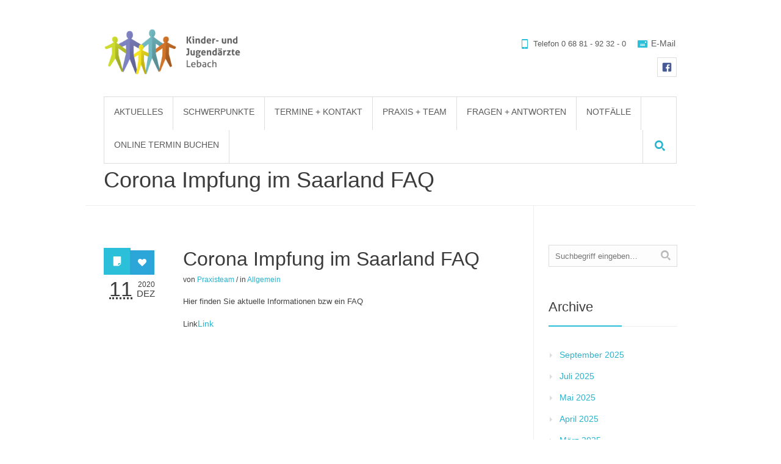

--- FILE ---
content_type: text/html; charset=UTF-8
request_url: https://kinderarzt-lebach.de/corona-impfung-im-saarland-faq/
body_size: 6264
content:
<!DOCTYPE html>
<!--[if IE 7]>
<html class="ie ie7" lang="de-DE">
<![endif]-->
<!--[if IE 8]>
<html class="ie ie8" lang="de-DE">
<![endif]-->
<!--[if !(IE 7) | !(IE 8)  ]><!-->
<html lang="de-DE">
<!--<![endif]-->
<head>
<meta charset="UTF-8" />
<meta name="viewport" content="width=device-width, initial-scale=1, maximum-scale=1" />
<meta name="description" content="Praxis für Kinder- und Jugendmedizin" />
<meta name="keywords" content="Kinderarztpraxis in Lebach" />
<title>Corona Impfung im Saarland FAQ | Kinderarztpraxis in Lebach</title>

<link rel="shortcut icon" href="https://kinderarzt-lebach.de/wp-content/uploads/2016/10/Favicon_Kinderarzt_Lebach.png" type="image/x-icon" />
<link rel="profile" href="http://gmpg.org/xfn/11" />
<link rel="pingback" href="https://kinderarzt-lebach.de/xmlrpc.php" />

<script type="text/javascript">var templateURL = "https://kinderarzt-lebach.de/wp-content/themes/medicure";</script><link rel='dns-prefetch' href='//s.w.org' />
<link rel="alternate" type="application/rss+xml" title="Kinderarztpraxis in Lebach &raquo; Feed" href="https://kinderarzt-lebach.de/feed/" />
		<script type="text/javascript">
			window._wpemojiSettings = {"baseUrl":"https:\/\/s.w.org\/images\/core\/emoji\/13.0.1\/72x72\/","ext":".png","svgUrl":"https:\/\/s.w.org\/images\/core\/emoji\/13.0.1\/svg\/","svgExt":".svg","source":{"concatemoji":"https:\/\/kinderarzt-lebach.de\/wp-includes\/js\/wp-emoji-release.min.js?ver=5.6"}};
			!function(e,a,t){var r,n,o,i,p=a.createElement("canvas"),s=p.getContext&&p.getContext("2d");function c(e,t){var a=String.fromCharCode;s.clearRect(0,0,p.width,p.height),s.fillText(a.apply(this,e),0,0);var r=p.toDataURL();return s.clearRect(0,0,p.width,p.height),s.fillText(a.apply(this,t),0,0),r===p.toDataURL()}function l(e){if(!s||!s.fillText)return!1;switch(s.textBaseline="top",s.font="600 32px Arial",e){case"flag":return!c([127987,65039,8205,9895,65039],[127987,65039,8203,9895,65039])&&(!c([55356,56826,55356,56819],[55356,56826,8203,55356,56819])&&!c([55356,57332,56128,56423,56128,56418,56128,56421,56128,56430,56128,56423,56128,56447],[55356,57332,8203,56128,56423,8203,56128,56418,8203,56128,56421,8203,56128,56430,8203,56128,56423,8203,56128,56447]));case"emoji":return!c([55357,56424,8205,55356,57212],[55357,56424,8203,55356,57212])}return!1}function d(e){var t=a.createElement("script");t.src=e,t.defer=t.type="text/javascript",a.getElementsByTagName("head")[0].appendChild(t)}for(i=Array("flag","emoji"),t.supports={everything:!0,everythingExceptFlag:!0},o=0;o<i.length;o++)t.supports[i[o]]=l(i[o]),t.supports.everything=t.supports.everything&&t.supports[i[o]],"flag"!==i[o]&&(t.supports.everythingExceptFlag=t.supports.everythingExceptFlag&&t.supports[i[o]]);t.supports.everythingExceptFlag=t.supports.everythingExceptFlag&&!t.supports.flag,t.DOMReady=!1,t.readyCallback=function(){t.DOMReady=!0},t.supports.everything||(n=function(){t.readyCallback()},a.addEventListener?(a.addEventListener("DOMContentLoaded",n,!1),e.addEventListener("load",n,!1)):(e.attachEvent("onload",n),a.attachEvent("onreadystatechange",function(){"complete"===a.readyState&&t.readyCallback()})),(r=t.source||{}).concatemoji?d(r.concatemoji):r.wpemoji&&r.twemoji&&(d(r.twemoji),d(r.wpemoji)))}(window,document,window._wpemojiSettings);
		</script>
		<style type="text/css">
img.wp-smiley,
img.emoji {
	display: inline !important;
	border: none !important;
	box-shadow: none !important;
	height: 1em !important;
	width: 1em !important;
	margin: 0 .07em !important;
	vertical-align: -0.1em !important;
	background: none !important;
	padding: 0 !important;
}
</style>
	<link rel='stylesheet' id='wp-block-library-css'  href='https://kinderarzt-lebach.de/wp-includes/css/dist/block-library/style.min.css?ver=5.6' type='text/css' media='all' />
<link rel='stylesheet' id='layerslider-css'  href='https://kinderarzt-lebach.de/wp-content/plugins/LayerSlider/static/css/layerslider.css?ver=5.4.0' type='text/css' media='all' />
<link rel='stylesheet' id='contact-form-7-css'  href='https://kinderarzt-lebach.de/wp-content/plugins/contact-form-7/includes/css/styles.css?ver=5.4.2' type='text/css' media='all' />
<link rel='stylesheet' id='wpgdprc-front-css-css'  href='https://kinderarzt-lebach.de/wp-content/plugins/wp-gdpr-compliance/Assets/css/front.css?ver=1673909761' type='text/css' media='all' />
<style id='wpgdprc-front-css-inline-css' type='text/css'>
:root{--wp-gdpr--bar--background-color: #000000;--wp-gdpr--bar--color: #ffffff;--wp-gdpr--button--background-color: #000000;--wp-gdpr--button--background-color--darken: #000000;--wp-gdpr--button--color: #ffffff;}
</style>
<link rel='stylesheet' id='theme-style-css'  href='https://kinderarzt-lebach.de/wp-content/themes/medicure/style.css?ver=1.0.0' type='text/css' media='screen' />
<link rel='stylesheet' id='theme-fonts-css'  href='https://kinderarzt-lebach.de/wp-content/themes/medicure/css/fonts.php?ver=1.0.0' type='text/css' media='screen' />
<link rel='stylesheet' id='fontello-css'  href='https://kinderarzt-lebach.de/wp-content/themes/medicure/css/fonts/css/fontello.css?ver=1.0.0' type='text/css' media='screen' />
<link rel='stylesheet' id='theme-adapt-css'  href='https://kinderarzt-lebach.de/wp-content/themes/medicure/css/adaptive.css?ver=1.0.0' type='text/css' media='screen' />
<link rel='stylesheet' id='theme-retina-css'  href='https://kinderarzt-lebach.de/wp-content/themes/medicure/css/retina.css?ver=1.0.0' type='text/css' media='screen' />
<link rel='stylesheet' id='jackbox-css'  href='https://kinderarzt-lebach.de/wp-content/themes/medicure/css/jackbox.css?ver=1.0.0' type='text/css' media='screen' />
<link rel='stylesheet' id='jPlayer-css'  href='https://kinderarzt-lebach.de/wp-content/themes/medicure/css/jquery.jPlayer.css?ver=2.1.0' type='text/css' media='screen' />
<link rel='stylesheet' id='isotope-css'  href='https://kinderarzt-lebach.de/wp-content/themes/medicure/css/jquery.isotope.css?ver=1.5.19' type='text/css' media='screen' />
<!--[if lt IE 9]>
<link rel='stylesheet' id='theme-ie-css'  href='https://kinderarzt-lebach.de/wp-content/themes/medicure/css/ie.css?ver=1.0.0' type='text/css' media='screen' />
<![endif]-->
<!--[if lt IE 9]>
<link rel='stylesheet' id='theme-ieCss3-css'  href='https://kinderarzt-lebach.de/wp-content/themes/medicure/css/ieCss3.php?ver=1.0.0' type='text/css' media='screen' />
<![endif]-->
<script type='text/javascript' src='https://kinderarzt-lebach.de/wp-content/themes/medicure/js/modernizr.custom.all.min.js?ver=2.5.2' id='modernizr-js'></script>
<script type='text/javascript' src='https://kinderarzt-lebach.de/wp-content/themes/medicure/js/respond.min.js?ver=1.1.0' id='respond-js'></script>
<script type='text/javascript' src='https://kinderarzt-lebach.de/wp-content/plugins/wp-jquery-update-test/assets/jquery-1.12.4-wp.min.js?ver=1.12.4-wp' id='jquery-core-js'></script>
<script type='text/javascript' src='https://kinderarzt-lebach.de/wp-content/plugins/LayerSlider/static/js/greensock.js?ver=1.11.8' id='greensock-js'></script>
<script type='text/javascript' src='https://kinderarzt-lebach.de/wp-content/plugins/LayerSlider/static/js/layerslider.kreaturamedia.jquery.js?ver=5.4.0' id='layerslider-js'></script>
<script type='text/javascript' src='https://kinderarzt-lebach.de/wp-content/plugins/LayerSlider/static/js/layerslider.transitions.js?ver=5.4.0' id='layerslider-transitions-js'></script>
<script type='text/javascript' id='wpgdprc-front-js-js-extra'>
/* <![CDATA[ */
var wpgdprcFront = {"ajaxUrl":"https:\/\/kinderarzt-lebach.de\/wp-admin\/admin-ajax.php","ajaxNonce":"e57bbb2442","ajaxArg":"security","pluginPrefix":"wpgdprc","blogId":"1","isMultiSite":"","locale":"de_DE","showSignUpModal":"","showFormModal":"","cookieName":"wpgdprc-consent","consentVersion":"","path":"\/","prefix":"wpgdprc"};
/* ]]> */
</script>
<script type='text/javascript' src='https://kinderarzt-lebach.de/wp-content/plugins/wp-gdpr-compliance/Assets/js/front.min.js?ver=1673909761' id='wpgdprc-front-js-js'></script>
<link rel="https://api.w.org/" href="https://kinderarzt-lebach.de/wp-json/" /><link rel="alternate" type="application/json" href="https://kinderarzt-lebach.de/wp-json/wp/v2/posts/587" /><link rel="EditURI" type="application/rsd+xml" title="RSD" href="https://kinderarzt-lebach.de/xmlrpc.php?rsd" />
<link rel="wlwmanifest" type="application/wlwmanifest+xml" href="https://kinderarzt-lebach.de/wp-includes/wlwmanifest.xml" /> 
<meta name="generator" content="WordPress 5.6" />
<link rel="canonical" href="https://kinderarzt-lebach.de/corona-impfung-im-saarland-faq/" />
<link rel='shortlink' href='https://kinderarzt-lebach.de/?p=587' />
<link rel="alternate" type="application/json+oembed" href="https://kinderarzt-lebach.de/wp-json/oembed/1.0/embed?url=https%3A%2F%2Fkinderarzt-lebach.de%2Fcorona-impfung-im-saarland-faq%2F" />
<link rel="alternate" type="text/xml+oembed" href="https://kinderarzt-lebach.de/wp-json/oembed/1.0/embed?url=https%3A%2F%2Fkinderarzt-lebach.de%2Fcorona-impfung-im-saarland-faq%2F&#038;format=xml" />
<style type="text/css">html body { background-color : ; background-image : none; background-position : top center; background-repeat : repeat; background-attachment : scroll; }#header > .header_inner { height : 182px; } #header > .header_inner > div.logo_wrap { width : 260px; height : 75px;top : 15px; left : 0px; } #header .wrap_nav { top : 126px; } #header .wrap_social_icons { top : 62px; right : -2px; } #header .header_html { top : 30px; right : 0px; } @media only screen and (max-width : 1024px) { #header > .header_inner > div.logo_wrap { top : auto; left : auto; position : relative; height : auto; margin : 22px 0 0 30px;} #header > .header_inner { height : auto; } #header .wrap_nav { top : auto; right : auto; } #header .wrap_social_icons { top : auto; right : auto; } } </style></head>
<body class="post-template-default single single-post postid-587 single-format-standard">

	
<!-- _________________________ Start Page _________________________ -->
<section id="page" class="cmsms_resp hfeed site">

<!-- _________________________ Start Container _________________________ -->
<div class="container">
	
<!-- _________________________ Start Header _________________________ -->
<header id="header">
	<div class="header_inner">
	<div class="custom_header"><div class="header_html">
<span class="contact_widget_phone">Telefon<span style="width:1%"> </span>0 68 81 - 92 32 - 0</span>
<span class="contact_widget_email"><span style="width:1%"> </span><a href="mailto:praxis@kinderarzt-lebach.de">E-Mail</a></span>
</div>
<div class="wrap_social_icons"><ul class="social_icons">
<li>
	<a href="https://www.facebook.com/Kinder-und-Jugend%C3%A4rzte-Lebach-160448867926987/?hc_ref=ARQF57vK-_GSgTdNmS_Qo6FVyrM7njRqVoe6b4mYl5isv1wKTEpYFmTqHiZu3_M6MXo&fref=nf" title="https://www.facebook.com/Kinder-und-Jugend%C3%A4rzte-Lebach-160448867926987/?hc_ref=ARQF57vK-_GSgTdNmS_Qo6FVyrM7njRqVoe6b4mYl5isv1wKTEpYFmTqHiZu3_M6MXo&fref=nf">
		<img src="https://kinderarzt-lebach.de/wp-content/uploads/2018/04/facebook_icon.jpg" alt="https://www.facebook.com/Kinder-und-Jugend%C3%A4rzte-Lebach-160448867926987/?hc_ref=ARQF57vK-_GSgTdNmS_Qo6FVyrM7njRqVoe6b4mYl5isv1wKTEpYFmTqHiZu3_M6MXo&fref=nf" />	</a></li>
</ul><div class="cl"></div><a href="#" class="social_toggle"><span></span></a></div>
</div>		<div class="logo_wrap">
		<a href="https://kinderarzt-lebach.de/" title="Kinderarztpraxis in Lebach" class="logo">
	<img src="https://kinderarzt-lebach.de/wp-content/uploads/2016/10/Logo_Kinderarzt_Lebach.png" alt="Kinderarztpraxis in Lebach" /></a>
		</div>
		<a class="responsive_nav" href="javascript:void(0);"><span></span></a>
		<!-- _________________________ Start Navigation _________________________ -->
		<div class="wrap_nav">
			<nav role="navigation">
				<ul id="navigation" class="navigation"><li id="menu-item-45" class="menu-item menu-item-type-post_type menu-item-object-page menu-item-45"><a href="https://kinderarzt-lebach.de/aktuelles/"><span>Aktuelles</span></a></li>
<li id="menu-item-44" class="menu-item menu-item-type-post_type menu-item-object-page menu-item-44"><a href="https://kinderarzt-lebach.de/schwerpunkte/"><span>Schwerpunkte</span></a></li>
<li id="menu-item-262" class="menu-item menu-item-type-custom menu-item-object-custom menu-item-has-children menu-item-262"><a href="http://kinderarzt-lebach.de/termine-kontakt/"><span>Termine + Kontakt</span></a>
<ul class="sub-menu">
	<li id="menu-item-43" class="menu-item menu-item-type-post_type menu-item-object-page menu-item-43"><a href="https://kinderarzt-lebach.de/termine-kontakt/"><span>Termine und Kontakt</span></a></li>
	<li id="menu-item-264" class="menu-item menu-item-type-post_type menu-item-object-page menu-item-264"><a href="https://kinderarzt-lebach.de/urlaub-fortbildung/"><span>Urlaub + Fortbildung</span></a></li>
	<li id="menu-item-335" class="menu-item menu-item-type-custom menu-item-object-custom menu-item-335"><a href="https://www.facebook.com/Kinder-und-Jugend%C3%A4rzte-Lebach-160448867926987/?hc_ref=ARQF57vK-_GSgTdNmS_Qo6FVyrM7njRqVoe6b4mYl5isv1wKTEpYFmTqHiZu3_M6MXo&#038;fref=nf"><span>Besuchen Sie uns auch auf Facebook</span></a></li>
</ul>
</li>
<li id="menu-item-199" class="menu-item menu-item-type-custom menu-item-object-custom menu-item-has-children menu-item-199"><a href="http://kinderarzt-lebach.de/praxisteam/"><span>Praxis + Team</span></a>
<ul class="sub-menu">
	<li id="menu-item-39" class="menu-item menu-item-type-post_type menu-item-object-page menu-item-39"><a href="https://kinderarzt-lebach.de/praxisteam-2/"><span>Praxisteam</span></a></li>
	<li id="menu-item-38" class="menu-item menu-item-type-post_type menu-item-object-page menu-item-38"><a href="https://kinderarzt-lebach.de/praxisraeume/"><span>Praxisräume</span></a></li>
	<li id="menu-item-37" class="menu-item menu-item-type-post_type menu-item-object-page menu-item-37"><a href="https://kinderarzt-lebach.de/praxisalltag/"><span>Praxisalltag</span></a></li>
</ul>
</li>
<li id="menu-item-41" class="menu-item menu-item-type-post_type menu-item-object-page menu-item-41"><a href="https://kinderarzt-lebach.de/fragen-antworten/"><span>Fragen + Antworten</span></a></li>
<li id="menu-item-40" class="menu-item menu-item-type-post_type menu-item-object-page menu-item-40"><a href="https://kinderarzt-lebach.de/notfaelle/"><span>Notfälle</span></a></li>
<li id="menu-item-826" class="menu-item menu-item-type-post_type menu-item-object-page menu-item-826"><a href="https://kinderarzt-lebach.de/online-termin-buchen/"><span>Online Termin buchen</span></a></li>
</ul>				<div class="cl"></div>
			<div class="wrap_search_cart"><div class="wrap_header_search"><a class="search_but cmsms_icon" href="javascript:void(0);"></a>
<div class="search_line">
	<form method="get" action="https://kinderarzt-lebach.de">
		<p>
			<input name="s" id="error_search" placeholder="Suchbegriff eingeben…" value="" type="text">
			<input value="" type="submit">
		</p>
	</form>
</div>
</div></div>			</nav>
			<div class="cl"></div>
		</div>
		<div class="cl"></div>
		<!-- _________________________ Finish Navigation _________________________ -->
	</div>
	<div class="cl"></div>
</header>
<!-- _________________________ Finish Header _________________________ -->

	
<!-- _________________________ Start Middle _________________________ -->
<section id="middle">

<!-- _________________________ Start Headline _________________________ --><div class="headline">
<h1>Corona Impfung im Saarland FAQ</h1></div><!-- _________________________ Finish Headline _________________________ --><div class="content_wrap r_sidebar">

<!--_________________________ Start Content _________________________ -->
<section id="content" role="main">
	<div class="entry">
		<section class="blog opened-article">

<!--_________________________ Start Standard Article _________________________ -->
<article id="post-587" class="post-587 post type-post status-publish format-standard hentry category-allgemein">
	<div class="cmsms_info">
		<span class="cmsms_post_format_img"></span>
		<div class="cmsms_like"><a href="#" onclick="cmsmsLike(587); return false;" id="cmsmsLike-587" class="cmsmsLike"><span>8</span></a></div>
		<abbr class="published" title="Dezember 11, 2020"><span class="cmsms_post_day">11</span><span class="cmsms_post_year">2020</span><span class="cmsms_post_month">Dez</span></abbr>
				</div>
	<div class="ovh">
		<header class="entry-header">
		<h2 class="entry-title">Corona Impfung im Saarland FAQ</h2>			<div class="cmsms_post_info">
			<span class="user_name">von <a href="https://kinderarzt-lebach.de/author/praxisteam/" title="Beiträge von Praxisteam" rel="author">Praxisteam</a></span>
				<span class="cmsms_post_meta_divider">/</span>
			<span class="cmsms_category">in
					<a href="https://kinderarzt-lebach.de/category/allgemein/" rel="category tag">Allgemein</a>				</span>

			</div>
		</header>
		<div class="entry-content">
<p>Hier finden Sie aktuelle Informationen bzw ein FAQ</p>
<p>Link<a href="http://www.sr.de/sr/home/nachrichten/panorama/faq_corona_impfung_saarland_100.html" target="_blank" rel="noopener noreferrer">Link</a></p>
	<div class="cmsms_cc">

		</div>
			</div>
		<div class="cl"></div>
		<footer class="entry-meta">
					</footer>
	</div>
</article>
<!--_________________________ Finish Standard Article _________________________ -->

</section>	</div>
</section>
<!-- _________________________ Finish Content _________________________ -->


<!-- _________________________ Start Sidebar _________________________ -->
<section id="sidebar" role="complementary">
<div class="one_third">
<aside class="widget widget_search">
<div class="search_line">
	<form method="get" action="https://kinderarzt-lebach.de">
		<p>
			<input name="s" id="error_search" placeholder="Suchbegriff eingeben…" value="" type="text">
			<input value="" type="submit">
		</p>
	</form>
</div>
</aside>
</div>
<div class="one_third">
<aside id="archives" class="widget widget_archive">
<h3 class="widgettitle">Archive</h3>
<ul>
	<li><a href='https://kinderarzt-lebach.de/2025/09/'>September 2025</a></li>
	<li><a href='https://kinderarzt-lebach.de/2025/07/'>Juli 2025</a></li>
	<li><a href='https://kinderarzt-lebach.de/2025/05/'>Mai 2025</a></li>
	<li><a href='https://kinderarzt-lebach.de/2025/04/'>April 2025</a></li>
	<li><a href='https://kinderarzt-lebach.de/2025/03/'>März 2025</a></li>
	<li><a href='https://kinderarzt-lebach.de/2025/01/'>Januar 2025</a></li>
	<li><a href='https://kinderarzt-lebach.de/2024/10/'>Oktober 2024</a></li>
	<li><a href='https://kinderarzt-lebach.de/2024/08/'>August 2024</a></li>
	<li><a href='https://kinderarzt-lebach.de/2024/05/'>Mai 2024</a></li>
	<li><a href='https://kinderarzt-lebach.de/2024/03/'>März 2024</a></li>
	<li><a href='https://kinderarzt-lebach.de/2023/09/'>September 2023</a></li>
	<li><a href='https://kinderarzt-lebach.de/2023/08/'>August 2023</a></li>
	<li><a href='https://kinderarzt-lebach.de/2023/07/'>Juli 2023</a></li>
	<li><a href='https://kinderarzt-lebach.de/2023/05/'>Mai 2023</a></li>
	<li><a href='https://kinderarzt-lebach.de/2023/04/'>April 2023</a></li>
	<li><a href='https://kinderarzt-lebach.de/2023/03/'>März 2023</a></li>
	<li><a href='https://kinderarzt-lebach.de/2023/01/'>Januar 2023</a></li>
	<li><a href='https://kinderarzt-lebach.de/2022/12/'>Dezember 2022</a></li>
	<li><a href='https://kinderarzt-lebach.de/2022/11/'>November 2022</a></li>
	<li><a href='https://kinderarzt-lebach.de/2022/01/'>Januar 2022</a></li>
	<li><a href='https://kinderarzt-lebach.de/2021/12/'>Dezember 2021</a></li>
	<li><a href='https://kinderarzt-lebach.de/2021/11/'>November 2021</a></li>
	<li><a href='https://kinderarzt-lebach.de/2021/10/'>Oktober 2021</a></li>
	<li><a href='https://kinderarzt-lebach.de/2021/08/'>August 2021</a></li>
	<li><a href='https://kinderarzt-lebach.de/2021/02/'>Februar 2021</a></li>
	<li><a href='https://kinderarzt-lebach.de/2021/01/'>Januar 2021</a></li>
	<li><a href='https://kinderarzt-lebach.de/2020/12/'>Dezember 2020</a></li>
	<li><a href='https://kinderarzt-lebach.de/2020/09/'>September 2020</a></li>
	<li><a href='https://kinderarzt-lebach.de/2020/08/'>August 2020</a></li>
	<li><a href='https://kinderarzt-lebach.de/2020/06/'>Juni 2020</a></li>
	<li><a href='https://kinderarzt-lebach.de/2020/05/'>Mai 2020</a></li>
	<li><a href='https://kinderarzt-lebach.de/2020/03/'>März 2020</a></li>
	<li><a href='https://kinderarzt-lebach.de/2020/02/'>Februar 2020</a></li>
	<li><a href='https://kinderarzt-lebach.de/2020/01/'>Januar 2020</a></li>
	<li><a href='https://kinderarzt-lebach.de/2019/10/'>Oktober 2019</a></li>
	<li><a href='https://kinderarzt-lebach.de/2019/06/'>Juni 2019</a></li>
	<li><a href='https://kinderarzt-lebach.de/2019/05/'>Mai 2019</a></li>
	<li><a href='https://kinderarzt-lebach.de/2019/04/'>April 2019</a></li>
	<li><a href='https://kinderarzt-lebach.de/2019/02/'>Februar 2019</a></li>
	<li><a href='https://kinderarzt-lebach.de/2019/01/'>Januar 2019</a></li>
	<li><a href='https://kinderarzt-lebach.de/2018/12/'>Dezember 2018</a></li>
	<li><a href='https://kinderarzt-lebach.de/2018/04/'>April 2018</a></li>
	<li><a href='https://kinderarzt-lebach.de/2018/01/'>Januar 2018</a></li>
	<li><a href='https://kinderarzt-lebach.de/2017/12/'>Dezember 2017</a></li>
	<li><a href='https://kinderarzt-lebach.de/2017/04/'>April 2017</a></li>
	<li><a href='https://kinderarzt-lebach.de/2017/03/'>März 2017</a></li>
	<li><a href='https://kinderarzt-lebach.de/2016/10/'>Oktober 2016</a></li>
	<li><a href='https://kinderarzt-lebach.de/2016/03/'>März 2016</a></li>
	<li><a href='https://kinderarzt-lebach.de/2016/02/'>Februar 2016</a></li>
</ul>
</aside>
</div>
<div class="one_third">
<aside id="meta" class="widget widget_meta">
<h3 class="widgettitle">Meta</h3>
<ul>
	
	<li><a href="https://kinderarzt-lebach.de/wp-login.php">Anmelden</a></li>
	<li><a href="https://kinderarzt-lebach.de/feed/" title="Syndicate this site using RSS 2.0">Einträge <abbr title="Really Simple Syndication">RSS</abbr></a></li>
	<li><a href="https://kinderarzt-lebach.de/comments/feed/" title="Letzte Kommentare zu allen Beiträgen in RSS hinzufügen">Kommentare <abbr title="Really Simple Syndication">RSS</abbr></a></li>
	<li><a href="http://wordpress.org/" title="Erstellt mit Wordpress.">WordPress.org</a></li></ul>
</aside>
</div>

</section>
<!-- _________________________ Finish Sidebar _________________________ -->
<div class="cl"></div>
</div>
</section>
<!-- _________________________ Finish Middle _________________________ -->


<!-- _________________________ Start Bottom _________________________ -->
<section id="bottom">
<div class="bottom_outer">
<div class="bottom_inner">
<div class="three_fourth"><aside id="text-3" class="widget widget_text"><h3 class="widgettitle">Praxis für Kinder- und Jugendmedizin in Lebach (Saarland)</h3>			<div class="textwidget"><aside class="widget widget_custom_contact_info_entries" id="custom-contact-info-2"><div class="contact_widget_info">
<span class="contact_widget_name">Kinder- und Jugendärzte in Lebach</span><span class="contact_widget_address">Saarbrücker Straße 15</span>
<span class="contact_widget_city">66822 Lebach</span><span class="contact_widget_state">Saarland</span></div>
<span class="contact_widget_phone">0 68 81 - 92 32 0</span><span class="contact_widget_email">
<a href="mailto:praxis@kinderarzt-lebach.de">praxis@kinderarzt-lebach.de</a></span></aside></div>
		</aside></div><div class="cl"></div></div></div></section><!-- _________________________ Finish Bottom _________________________ -->

<a href="javascript:void(0);" id="slide_top"></a>
</div>
<!-- _________________________ Finish Container _________________________ -->

<!-- _________________________ Start Footer _________________________ -->
	<footer id="footer" role="contentinfo">
	<span class="copyright"></span>
© 2021
<a href="http://kinderarzt-lebach.de/impressum/">| Impressum</a>
<a href="http://kinderarzt-lebach.de/datenschutz/"> | Datenschutzerklärung</a>
<a href="http://kinderarzt-lebach.de/disclaimer/">| Haftungsausschluß / | Disclaimer</a>
<a href="https://kinderarzt-lebach.de/informationspflichten/">| Informationspflichten</a>	</footer>
<!-- _________________________ Finish Footer _________________________ -->

</section>
<!-- _________________________ Finish Page _________________________ -->

<script type="text/javascript">
	jQuery(document).ready(function () {
		jQuery('.cmsms_social').socicons( {
			icons : 'nujij,ekudos,digg,linkedin,sphere,technorati,delicious,furl,netscape,yahoo,google,newsvine,reddit,blogmarks,magnolia,live,tailrank,facebook,twitter,stumbleupon,bligg,symbaloo,misterwong,buzz,myspace,mail,googleplus',
			imagesurl : 'https://kinderarzt-lebach.de/wp-content/themes/medicure/img/share_icons/'
		} );
	} );
</script>
<style type="text/css">.ikon-gross:before {
font-size: 40px;
color: #14aba6;
}</style>	<script type="text/javascript">
		jQuery(document).ready(function() { 
			(function ($) { 
				$(window).scroll(function () { 
					var sT = $(window).scrollTop();
					
					//Works only if screen width is equal or greater than 1024px
				
					if (window.outerWidth > 1024) {
					
						if (sT > 220) { 
							if ($('#header nav').addClass('navi_scrolled').is(':animated')) {
								return false;
							} else {
								$('#header nav').addClass('navi_scrolled').animate( { 
									top : 0,
									opacity : 1 
								}, 500);
							}
						} else { 
							$('#header nav').removeClass('navi_scrolled').stop().attr( { style : '' } );
						}
					} else { 
							$('#header nav').removeClass('navi_scrolled').stop().attr( { style : '' } );
						}
				} );
			} )(jQuery);
		} );
	</script>
<script type='text/javascript' src='https://kinderarzt-lebach.de/wp-content/themes/medicure/js/jquery.easing.min.js?ver=1.3.0' id='easing-js'></script>
<script type='text/javascript' src='https://kinderarzt-lebach.de/wp-content/themes/medicure/js/jackbox-lib.js?ver=1.0.0' id='jackbox-lib-js'></script>
<script type='text/javascript' src='https://kinderarzt-lebach.de/wp-content/themes/medicure/js/jackbox.js?ver=1.0.0' id='jackbox-js'></script>
<script type='text/javascript' src='https://kinderarzt-lebach.de/wp-content/themes/medicure/js/jquery.script.js?ver=1.0.0' id='script-js'></script>
<script type='text/javascript' src='https://kinderarzt-lebach.de/wp-content/themes/medicure/js/jquery.jPlayer.min.js?ver=2.1.0' id='jPlayer-js'></script>
<script type='text/javascript' src='https://kinderarzt-lebach.de/wp-content/themes/medicure/js/jquery.jPlayer.playlist.min.js?ver=1.0.0' id='jPlayerPlaylist-js'></script>
<script type='text/javascript' src='https://kinderarzt-lebach.de/wp-content/themes/medicure/js/jquery.tweet.min.js?ver=1.3.1' id='twitter-js'></script>
<script type='text/javascript' src='https://kinderarzt-lebach.de/wp-includes/js/dist/vendor/wp-polyfill.min.js?ver=7.4.4' id='wp-polyfill-js'></script>
<script type='text/javascript' id='wp-polyfill-js-after'>
( 'fetch' in window ) || document.write( '<script src="https://kinderarzt-lebach.de/wp-includes/js/dist/vendor/wp-polyfill-fetch.min.js?ver=3.0.0"></scr' + 'ipt>' );( document.contains ) || document.write( '<script src="https://kinderarzt-lebach.de/wp-includes/js/dist/vendor/wp-polyfill-node-contains.min.js?ver=3.42.0"></scr' + 'ipt>' );( window.DOMRect ) || document.write( '<script src="https://kinderarzt-lebach.de/wp-includes/js/dist/vendor/wp-polyfill-dom-rect.min.js?ver=3.42.0"></scr' + 'ipt>' );( window.URL && window.URL.prototype && window.URLSearchParams ) || document.write( '<script src="https://kinderarzt-lebach.de/wp-includes/js/dist/vendor/wp-polyfill-url.min.js?ver=3.6.4"></scr' + 'ipt>' );( window.FormData && window.FormData.prototype.keys ) || document.write( '<script src="https://kinderarzt-lebach.de/wp-includes/js/dist/vendor/wp-polyfill-formdata.min.js?ver=3.0.12"></scr' + 'ipt>' );( Element.prototype.matches && Element.prototype.closest ) || document.write( '<script src="https://kinderarzt-lebach.de/wp-includes/js/dist/vendor/wp-polyfill-element-closest.min.js?ver=2.0.2"></scr' + 'ipt>' );
</script>
<script type='text/javascript' id='contact-form-7-js-extra'>
/* <![CDATA[ */
var wpcf7 = {"api":{"root":"https:\/\/kinderarzt-lebach.de\/wp-json\/","namespace":"contact-form-7\/v1"}};
/* ]]> */
</script>
<script type='text/javascript' src='https://kinderarzt-lebach.de/wp-content/plugins/contact-form-7/includes/js/index.js?ver=5.4.2' id='contact-form-7-js'></script>
<script type='text/javascript' src='https://kinderarzt-lebach.de/wp-includes/js/wp-embed.min.js?ver=5.6' id='wp-embed-js'></script>
		<script>
		if ( window.console && window.console.log && window.jQuery ) {
			window.jQuery( function( $ ) {
				var jquery = $.fn.jquery || 'unknown';
				var migrate = $.migrateVersion || 'not available';
				var ui = ( $.ui && $.ui.version ) || 'not available';

				window.console.log(
					'WordPress jQuery:', jquery + ',',
					'Migrate:', migrate + ',',
					'UI:', ui
				);
			} );
		}
		</script>
		</body>
</html>
